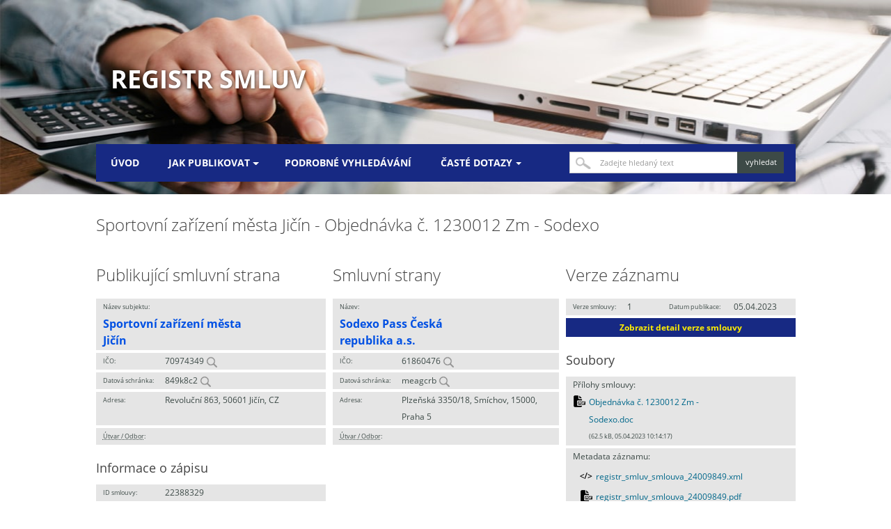

--- FILE ---
content_type: text/html; charset=utf-8
request_url: https://smlouvy.gov.cz/smlouva/24009849
body_size: 2725
content:
<!DOCTYPE html>
<html lang="cs">
<head>
  <meta charset="utf-8">
  <meta http-equiv="X-UA-Compatible" content="IE=edge" />
  <meta name="viewport" content="width=device-width, initial-scale=1.0">
  <meta name="description" content="Registr smluv">
  <meta name="keywords" content="Registr smluv,Veřejná smlouva,Zveřejněná smlouva,Veřejné smlouvy,Portál smluv,Zákon 340/2015,e-government smlouvy">
  <title>Sportovní zařízení města Jičín | Registr smluv</title>
  <link rel="stylesheet" type="text/css" href="/css/normalize.css">
  <link rel="stylesheet" type="text/css" href="/css/grid.css">
  <link rel="stylesheet" type="text/css" href="/css/style.css">
  <script src="/js/webfont.js"></script>
  <script type="text/javascript" src="/js/modernizr.js"></script>
</head>
<body>
  <div class="header">
    <div class="container">
      <h1 class="page-header"><a href="/">Registr smluv</a></h1>

      <div class="menu">
      	<nav id="nav" role="navigation">
            <a href="#nav" id="toggle" title="Zobrazit navigaci">&nbsp;</a>
            <a href="#" id="" title="Skrýt navigaci">&nbsp;</a>
            <ul class="clearfix toggle">
                    <li><a href="/" role="menuitem">Úvod</a></li>
                    <li>
                      <a href="/stranka/jak-publikovat" aria-haspopup="true"><span>Jak publikovat</span></a>
                      <ul>
                          <li><a href="/stranka/metodika">Metodika</a></li>
                          <li><a href="/stranka/co-delam-spatne">Co dělám špatně?</a></li>
                          <li><a href="/stranka/publikacni-formulare">Publikační formuláře</a></li>
                          <li><a href="/stranka/popis-aplikacniho-rozhrani-isrs">Aplikační rozhraní ISRS</a></li>
                          <li><a href="/stranka/testovaci-prostredi">Testovací prostředí</a></li>
                          <li><a href="/stranka/anonymizace-dokumentu">Anonymizace dokumentů</a></li>
                      </ul>
                    </li>
                    <li><a href="/vyhledavani" role="menuitem">Podrobné vyhledávání</a></li>
                    <li>
                      <a href="/stranka/caste-dotazy" aria-haspopup="true"><span>Časté dotazy</span></a>
                      <ul>
                          <li><a href="/stranka/pravni-ramec">Právní rámec</a></li>
                          <li><a href="/stranka/technicke-reseni">Technické řešení</a></li>
                          <li><a href="/stranka/otevrena-data">Otevřená data</a></li>
                          <li><a href="/stranka/popis-nasazenych-uprav">Popis nasazených úprav</a></li>
                      </ul>
                    </li>
            </ul>
      	</nav>

        <div class="menu-search">
          <div class="w-form">
            <form class="w-clearfix" role="search" method="get" action="/vyhledavani">
              <label for="search">Vyhledat</label>
              <input id="search" type="text" placeholder="Zadejte hledaný text" name="q" class="w-input search-box" alt="Zadejte hledaný text" value="">
              <input type="submit" value="vyhledat" data-wait="Prosím čekejte..." class="w-button search-button" alt="Vyhledat">
            </form>
          </div>
        </div>
      </div>

    </div>
  </div>
<section class="w-section content" role="main">
  <div class="container">
    <div class="w-row">
        <h2>Sportovní zařízení města Jičín - Objednávka č. 1230012 Zm - Sodexo</h2>
      <div class="row detail">
        <div class="w-col w-col-4 first-col">
          <h2>Publikující smluvní strana</h2>

          <div class="item"><span class="name lg">Název subjektu:</span><span class="value lg">Sportovní zařízení města Jičín</span></div>
          <div class="item"><span class="name">IČO:</span><span class="value">70974349 <a href="/vyhledavani?subject_idnum=70974349" title="Hledat IČO"><img src="https://smlouvy.gov.cz/images/magnify-glass.png" width="16px" alt="Hledat IČO"></a></span></div>
          <div class="item"><span class="name">Datová schránka:</span><span class="value">849k8c2 <a href="/vyhledavani?subject_box=849k8c2" title="Hledat datovou schránku"><img src="https://smlouvy.gov.cz/images/magnify-glass.png" width="16px" alt="Hledat datovou schránku"></a></span></div>
          <div class="item double"><span class="name">Adresa:</span><span class="value">Revoluční 863, 50601 Jičín, CZ</span></div>
          <div class="item"><span class="name"><abbr title="Útvar / Odbor / Org. složka">Útvar / Odbor</abbr>:</span><span class="value"></span></div>

          <h3>Informace o zápisu</h3>

          <div class="item"><span class="name">ID smlouvy:</span><span class="value">22388329</span></div>
          <div class="item"><span class="name">ID verze:</span><span class="value">24009849</span></div>
          <div class="item"><span class="name">Číslo verze:</span><span class="value">1</span></div>
          <div class="item"><span class="name">Zveřejnění:</span><span class="value">05.04.2023 10:13:14</span></div>
            <div class="item"><span class="name"><abbr title="Zveřejňující subjekt">Zveřejňující</abbr>:</span><span class="value">Sportovní zařízení města Jičín</span></div>
            <div class="item"><span class="name">Datová schránka:</span><span class="value">849k8c2</span></div>



          <h3>Smlouva</h3>

          <div class="item"><span class="name">Předmět smlouvy:</span><span class="value">Objednávka č. 1230012 Zm - Sodexo</span></div>
          <div class="item"><span class="name">Datum uzavření:</span><span class="value">05.04.2023</span></div>
          <div class="item"><span class="name">První zveřejnění:</span><span class="value">05.04.2023</span></div>
          <div class="item"><span class="name">Číslo smlouvy / č.j.:</span><span class="value"></span></div>
          <div class="item"><span class="name">Ev. číslo zak. z VVZ:</span></div>
          <div class="item"><span class="name">Podepisující osoba:</span><span class="value"></span></div>
          <div class="item"><span class="name">Hodnota bez DPH:</span><span class="value">88 920,00 CZK</span></div>
          <div class="item"><span class="name">Hodnota vč. DPH:</span><span class="value"></span></div>


        </div>

        <div class="w-col w-col-4">
            <h2>Smluvní strany</h2>
                <div class="contractor">
                  <div class="item"><span class="name lg">Název:</span><span class="value lg">Sodexo Pass Česká republika a.s.</span></div>
                  <div class="item"><span class="name">IČO:</span><span class="value">61860476 <a href="/vyhledavani?party_idnum=61860476" title="Hledat IČO"><img src="https://smlouvy.gov.cz/images/magnify-glass.png" width="16px" alt="Hledat IČO"></a></span></div>
                  <div class="item"><span class="name">Datová schránka:</span><span class="value">meagcrb <a href="/vyhledavani?party_box=meagcrb" title="Hledat datovou schránku"><img src="https://smlouvy.gov.cz/images/magnify-glass.png" width="16px" alt="Hledat datovou schránku"></a></span></div>
                  <div class="item double"><span class="name">Adresa:</span><span class="value">Plzeňská 3350/18, Smíchov, 15000, Praha 5</span></div>
                  <div class="item"><span class="name"><abbr title="Útvar / Odbor / Org. složka">Útvar / Odbor</abbr>:</span><span class="value"></span></div>
                </div>
        </div>

        <div class="w-col w-col-4 last-col">
            <h2>Verze záznamu</h2>
                <div class="contracts active">
                    <div class="item">
                      <div class="first">
                        <span class="name">Verze smlouvy:</span>
                        <span class="value">1</span>
                      </div>
                      <div class="second">
                        <span class="name">Datum publikace:</span>
                        <span class="value">05.04.2023</span>
                      </div>
                    </div>
                    <div class="item">
                      <a class="item-btn" href="/smlouva/24009849" role="button">Zobrazit detail verze smlouvy</a>
                    </div>
                </div>

            <h3>Soubory</h3>

            <div class="item">
              <span class="name source">Přílohy smlouvy:</span>
                <span class="value source pdf"><a href="/smlouva/soubor/29744757/Objedn%C3%A1vka%20%C4%8D.%201230012%20Zm%20-%20Sodexo.doc">Objednávka č. 1230012 Zm - Sodexo.doc</a><span class="size">(62.5 kB, 05.04.2023 10:14:17) </span></span>
            </div>
            <div class="item">
              <span class="name source">Metadata záznamu:</span>
              <div class="item"><span class="value source xml"><a href="/smlouva/24009849/xml/registr_smluv_smlouva_24009849.xml">registr_smluv_smlouva_24009849.xml</a></span></div>
              <div class="item"><span class="value source pdf"><a href="/smlouva/24009849/pdf/registr_smluv_smlouva_24009849.pdf">registr_smluv_smlouva_24009849.pdf</a></span></div>
            </div>

            
            <h3>Adresa záznamu</h3>
            <p><a href="https://smlouvy.gov.cz/smlouva/24009849">https://smlouvy.gov.cz/smlouva/24009849</a></p>
        </div>
      </div>
    </div>
  </div>
</section>

  <footer class="w-section footer" role="contentinfo" id="footer">
    <div class="w-clearfix container">
      <div class="links">
        <ul>
              <li><a href="/stranka/zpracovani-cookies">Zpracování cookies</a></li>
              <li><a href="/stranka/prohlaseni-o-pristupnosti">Prohlášení o přístupnosti</a></li>
        </ul>
      </div>
      <div class="logo">
      </div>
      <div class="copyright">v1.7.0 • 2023 © Digitální a informační agentura • Informace jsou poskytovány v souladu se zákonem č. 106/1999 Sb., o svobodném přístupu k informacím.
      </div>
    </div>
  </footer>
  <script type="text/javascript" src="/js/jquery.min.js"></script>
  <script type="text/javascript" src="/js/app.js"></script>
  <script src="/js/doubletaptogo.js"></script>
  <script nonce="17525656b7d83dce622b624affaa4b15">
    $('#toggle').click(function() {
        $('.toggle').slideToggle('fast');
        return false;
    });
  </script>
</body>
</html>
